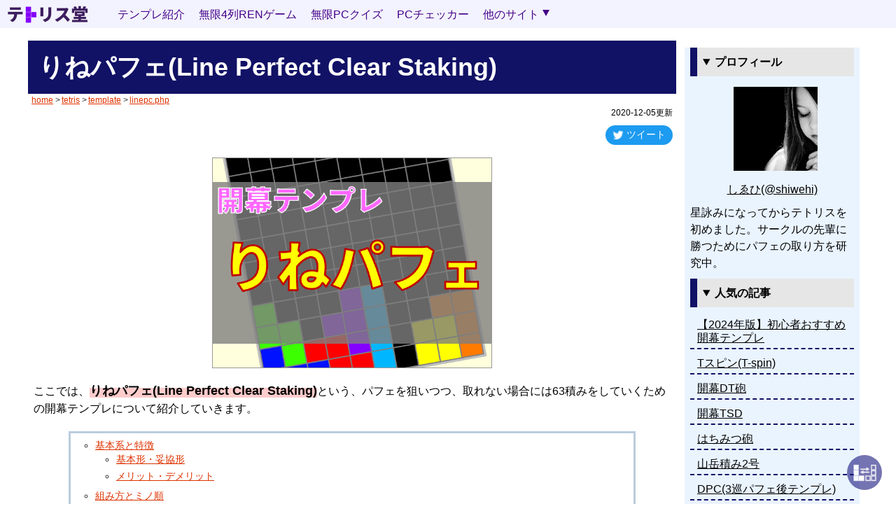

--- FILE ---
content_type: text/html; charset=UTF-8
request_url: https://shiwehi.com/tetris/template/linepc.php
body_size: 26461
content:

<!DOCTYPE html>

<html lang="ja">
<head prefix="og: http://ogp.me/ns# fb: http://ogp.me/ns/ fb# prefix属性: http://ogp.me/ns/article#">
<!-- Google Tag Manager -->
<script>(function(w,d,s,l,i){w[l]=w[l]||[];w[l].push({'gtm.start':
new Date().getTime(),event:'gtm.js'});var f=d.getElementsByTagName(s)[0],
j=d.createElement(s),dl=l!='dataLayer'?'&l='+l:'';j.async=true;j.src=
'https://www.googletagmanager.com/gtm.js?id='+i+dl;f.parentNode.insertBefore(j,f);
})(window,document,'script','dataLayer','GTM-5LNRW2T');</script>
<!-- End Google Tag Manager -->

<!-- Google Adsense Lazyload-->
<script>
//<![CDATA[
//lazy load ads
var lazyloadads = false;
window.addEventListener("scroll", function() {
    if ((document.documentElement.scrollTop != 0 && lazyloadads === false) || (document.body.scrollTop != 0 && lazyloadads === false)) {
        (function() {
            var ad = document.createElement('script');
            ad.type = 'text/javascript';
            ad.async = true;
            ad.src = 'https://pagead2.googlesyndication.com/pagead/js/adsbygoogle.js';
            var sc = document.getElementsByTagName('script')[0];
            sc.parentNode.insertBefore(ad, sc);
        })();
        lazyloadads = true;
    }
}, true)
//]]>
</script>
<!-- End Google Adsense Lazyload-->

<!-- Instagram & Twitter Lazyload-->
<script>
function LazyLoadTwInsta(src) {
  const scriptTag = document.createElement('script');
  scriptTag.src = src;
  scriptTag.async = true;
  document.body.appendChild(scriptTag);
}
function doTwInstaLazyLoad() {
  const twitterEmbed = document.getElementsByClassName('twitter-tweet');
  const instaEmbed = document.getElementsByClassName('instagram-media');
  try {
    if (twitterEmbed.length !== 0) LazyLoadTwInsta('https://platform.twitter.com/widgets.js');
    if (instaEmbed.length !== 0) LazyLoadTwInsta('//www.instagram.com/embed.js');
  } catch (error) {
    console.log(error);
  }
}
window.addEventListener('scroll', doTwInstaLazyLoad, { once: true });
</script>
<!-- End Instagram & Twitter Lazyload--><script>
  // tableにdata-nosnippet属性を付与して広告がtable内に入らないようにする
  (function () {
    const observer = new MutationObserver(() => {
      document.querySelectorAll("table:not([data-nosnippet])").forEach(table => {
        table.setAttribute("data-nosnippet", "true");
      });
    });

    observer.observe(document.documentElement, {
      childList: true,
      subtree: true
    });
  })();
</script>
<!-- ↓↓スクエア広告↓↓ -->
<script async custom-element="amp-ad" src="https://cdn.ampproject.org/v0/amp-ad-0.1.js"></script>
<style>
  table .adsbygoogle {
    display: none !important;
  }
</style>
	<link rel="stylesheet" href="https://use.fontawesome.com/releases/v5.6.4/css/all.css">
	<!-- <script src="/common/jquery3.4.1min.js"></script> -->
	<script src="/tetris/mutual/column-exp.js?date=20210408"></script>

	<meta charset="utf-8">
	<meta name="viewport" content="width=device-width, initial-scale=1, shrink-to-fit=no">
	<meta http-equiv="Content-Type" content="text/html; charset=UTF-8" />
	<meta name="viewport" content="width=device-width, initial-scale=1">
  <meta name="thumbnail" content="./img/linepc.png"/>
  <meta name="description" content="テトリス りねパフェ(Line Perfect Clear Staking)についての解説ページです。" />
	<meta name="creation_date" content="2020-12-05" shceme="Year-Month-Day"/>
	<meta name="date" content="2020-12-05" shceme="Year-Month-Day"/>
    <!-- OGPの設定 -->
  <meta property="og:type" content="article" />
  <meta property="og:title" content="りねパフェ(Line Perfect Clear Staking)" />
  <meta property="og:description" content="テトリス りねパフェ(Line Perfect Clear Staking)についての解説ページです。" />
  <meta property="og:url" content="https://shiwehi.com/tetris/template/linepc.php" />
  <meta property="og:site_name" content="テトリス堂" />
  <!-- <meta property="article:publisher" content="(6)FacebookページのURL" /> -->
      <meta property="og:image" content="https://shiwehi.com/tetris/template/./img/linepc.png" />
    <!-- Twitterカードの設定 -->
  <meta name="twitter:card" content="summary_large_image" />
  <meta name="twitter:site" content="@shiwehi" />

  <title>りねパフェ(Line Perfect Clear Staking)</title>
  <link href="/common/common.css?date=20240828" rel="stylesheet" type="text/css">
  <link rel="stylesheet" href="/common/bootstrap.css">
  <script src="/common/bootstrap.js"></script>
  <link href="/tetris/mutual/column-style.css?date=20250326" rel="stylesheet" type="text/css">
  <link rel="icon" href="/tetris/mutual/img/favicon.ico">
  <link rel="apple-touch-icon" sizes="180x180" href="/tetris/mutual/img/favicon.png">
  <link rel="preload" as="image" href="./img/linepc.png" type="image/png">

  <script type="application/ld+json">
  {
  "@context": "http://schema.org",
      "@type": "Article",
      "mainEntityOfPage": {
        "@type": "WebPage",
        "@id": "https://shiwehi.com/tetris/"
      },
      "headline": "りねパフェ(Line Perfect Clear Staking)",
      "alternativeHeadline": "テトリス りねパフェ(Line Perfect Clear Staking)についての解説ページです。",
      "description": "テトリス りねパフェ(Line Perfect Clear Staking)についての解説ページです。",
      "image": [
      "https://shiwehi.com/tetris/template/./img/linepc.png"

      ],
      "datePublished": "2020-12-05T00:00:00+09:00",
      "dateModified": "2020-12-05T00:00:00+09:00",
      "publisher": {
        "@type": "Organization",
        "name": "テトリス堂",
        "logo": {
          "@type": "ImageObject",
          "url": "https://shiwehi.com/tetris/mutual/img/logo.png"
        }
      },
      "author": {
        "@type": "Person",
        "name": "しゑひ(shiwehi)",
        "url": "https://x.com/shiwehi"
      }
  }
  </script>
</head>

<body>
<!-- Google Tag Manager (noscript) -->
<noscript><iframe src="https://www.googletagmanager.com/ns.html?id=GTM-5LNRW2T"
height="0" width="0" style="display:none;visibility:hidden"></iframe></noscript>
<!-- End Google Tag Manager (noscript) -->

<nav class="navbar">
  <a class="navbar-brand" href="/tetris/" aria-label="テトリス堂トップに戻る"></a>
  <!--レスポンシブの際のハンバーガーメニューのボタン-->
  <button class="navbar-toggler" type="button" data-toggle="collapse" data-target="#navbarNavDropdown" aria-controls="navbarNavDropdown" aria-expanded="false" aria-label="Toggle navigation"><i></i><i></i><i></i></button>
  <!--ナビバー内のメニュー-->
  <div class="collapse navbar-collapse" id="navbarNavDropdown">
    <ul class="navbar-nav">
      <li class="nav-item"><a class="nav-link" href="/tetris/template/">テンプレ紹介</a></li>
      <li class="nav-item"><a class="nav-link" href="/tetris/game/i4lr.php">無限4列RENゲーム</a></li>
      <li class="nav-item"><a class="nav-link" href="/tetris/game/pcopq.php">無限PCクイズ</a></li>
      <li class="nav-item"><a class="nav-link" href="/tetris/game/pccheck.php">PCチェッカー</a></li>
      <li><a href="#" class="dropdown-toggle nav-link" data-toggle="dropdown">他のサイト</a>
        <ul class="dropdown-menu">
          <li><a href="/" class="nav-link">私営謎屋敷</a></li>
          <li><a href="/boardgame/" class="nav-link">ボドゲ小屋</a></li>
          <li><a href="/puzzle/" class="nav-link">パズル埠頭</a></li>
        </ul>
      </li>
    </ul>
  </div>
</nav>

<article>
<div class="flexbox sayuu">
<div class="main" id='toc-range'>


<h1>りねパフェ(Line Perfect Clear Staking)</h1>

<div class="fl-wrap fl-spacebetween">
  
<style>
ol.breadcrumb {
  font-size: 1.2rem;
  line-height: 1.5;
  max-width: 100%;
  margin: 0;
  margin-left: 0.5rem;
  padding: 0;
  background: inherit;
}
ol.breadcrumb li {
  margin: 0;
  font-size: 1.2rem;
  display: inline;
}
ol.breadcrumb li::after {
  margin: 0.25rem;
  content: ">";
}
ol.breadcrumb li:last-child::after {
  content: "";
}
</style>

<ol class="breadcrumb" itemscope itemtype="http://schema.org/BreadcrumbList" name="breadcrumb"><li itemprop='itemListElement' itemscope itemtype='http://schema.org/ListItem'><a itemprop='item' href='/'><span itemprop='name'>home</span></a><meta itemprop='position' content='1'></li> <li itemprop='itemListElement' itemscope itemtype='http://schema.org/ListItem'><a href=/tetris itemprop='item' rel='nofollow'><span itemprop='name'>tetris</span></a><meta itemprop='position' content='2'></li> <li itemprop='itemListElement' itemscope itemtype='http://schema.org/ListItem'><a href=/tetris/template itemprop='item' rel='nofollow'><span itemprop='name'>template</span></a><meta itemprop='position' content='3'></li> <li itemprop='itemListElement' itemscope itemtype='http://schema.org/ListItem'><a href=/tetris/template/linepc.php itemprop='item' rel='nofollow'><span itemprop='name'>linepc.php</span></a><meta itemprop='position' content='4'></li></ol>
  <div class="width100 right">
    <p class="p12"><time datetime="2020-12-05" itemprop="modified">2020-12-05</time>更新</p>
      <a href="https://twitter.com/intent/tweet?text=『りねパフェ(Line Perfect Clear Staking)』%0ahttps://shiwehi.com/tetris/template/linepc.php" class="twitter_btn" target="_blank">ツイート</a>
    </div>
</div>

<div class="cont">
	<p class="center"><img src=./img/linepc.png class="pic waku" width="282" height="212" alt="りねパフェ(Line Perfect Clear Staking)タイトル画像"></p>


<p>ここでは、<strong>りねパフェ(Line Perfect Clear Staking)</strong>という、パフェを狙いつつ、取れない場合には63積みをしていくための開幕テンプレについて紹介していきます。</p>

<div class="mokuji" width="810" height="240" id="toc"></div>

<h2><div>基本系と特徴</div></h2>
<h3>基本形・妥協形</h3>
<div class="fl-wrap fl-sayuu fl-jouge">
<div class="ttt">
----------
s---ti----
ss-tti--ll
jszzti-ool
jjjzzi-ool
</div>
</div>
<p>基本形は上図です。</p>
<p>この後、20.00%でパフェを取ることができ、取れない場合でも確定で63積みに移行できます。</p>
<p class="bold">開幕パフェを狙うというよりは、運が良ければパフェが取れるくらいのスタンスで組むテンプレです。</p>
<p>そのため、40LINEの練習などの速度を出す練習をしたい時や、速度が出る人に向いているテンプレになります。</p>
<br>
<p>また、%Lが早い場合には下図のような妥協形に組むことができます。</p>
<p>パフェ率は11.43%に下がりますが、そもそもパフェを積極的に狙いにいく開幕テンプレではないので、こちらでも全く問題ないでしょう。</p>
<div class="fl-wrap fl-sayuu fl-jouge">
<div class="ttt">
----------
s---ti----
ss-tti-oo-
jszzti-ool
jjjzzi-lll
</div>
</div>

<h3>メリット・デメリット</h3>
<h4>メリット</h4>
<ul>
	<li>パフェが取れる場合、ハードドロップのみで取ることができる。</li>
	<li>パフェが取れない場合でも、そのまま63積みにできる。</li>
</ul>
<h4>デメリット</h4>
<ul>
	<li>特になし。</li>
</ul>

<style type="text/css">
.ad_hidden{
  width: 100%;
  margin: 1.0rem 0;
  overflow: scroll;
  -ms-overflow-style: none;
  scrollbar-width: none;
}
.ad_hidden::-webkit-scrollbar {
  display:none;
}
</style>

<!-- <script async src="https://pagead2.googlesyndication.com/pagead/js/adsbygoogle.js"></script> -->
<div class="ad_hidden">
<ins class="adsbygoogle"
  style="display:block; text-align:center;"
  data-ad-layout="in-article"
  data-ad-format="fluid"
  data-ad-client="ca-pub-3689085937196224"
  data-ad-slot="3206968294"></ins>
<script>
  (adsbygoogle = window.adsbygoogle || []).push({});
</script>
</div>
<h2><div>組み方とミノ順</div></h2>
<h3>1巡目とミノ順</h3>
<div class="fl-wrap fl-sayuu fl-jouge">
<div class="ttt">
----------
s---ti----
ss-tti--ll
jszzti-ool
jjjzzi-ool
</div>
<div class="ttt">
----------
s---ti----
ss-tti-oo-
jszzti-ool
jjjzzi-lll
</div>
</div>
<p>1巡目の組み方は左上図の通りで、%J%Z%Oが早い時に組むことができます。(%Oが遅い場合には右上図のように妥協形を組むことができます。)</p>
<p>ホールド・ソフトドロップ無しで基本形組める条件は以下の通りです。</p>
<ul class="waku">
  <li>%J>%S</li>
  <li>%J>%Z>%T</li>
	<li>%O>%L</li>
</ul>
<p>左右反転も問題なくできますが、63積みは慣習的に右を3列で組むことが多いです。</p>
<p>右下にある反転ボタンを押すことで左右反転の図を見ることができます。</p>

<style type="text/css">
.ad_hidden{
  width: 100%;
  margin: 1.0rem 0;
  overflow: scroll;
  -ms-overflow-style: none;
  scrollbar-width: none;
}
.ad_hidden::-webkit-scrollbar {
  display:none;
}
</style>

<!-- <script async src="https://pagead2.googlesyndication.com/pagead/js/adsbygoogle.js"></script> -->
<div class="ad_hidden">
<ins class="adsbygoogle"
  style="display:block; text-align:center;"
  data-ad-layout="in-article"
  data-ad-format="fluid"
  data-ad-client="ca-pub-3689085937196224"
  data-ad-slot="3206968294"></ins>
<script>
  (adsbygoogle = window.adsbygoogle || []).push({});
</script>
</div>
<h2><div>4ラインパフェ</div></h2>
<p>2巡目には下の2パターンでパフェを取ることができます(20.00%)。</p>
<p>1パターン目の場合、テトリスパフェが取れる可能性があります。</p>
<div class="fl-wrap fl-sayuu fl-jouge">
<div class="ttt">
----------
ctttccilll
cctcccilcc
cccccciccc
cccccciccc
</div>
<div class="ttt">
----------
ctttcciiii
cctcccjjcc
ccccccjccc
ccccccjccc
</div>
</div>

<p>妥協形の場合、下の1パターンでパフェを取ることができます(11.43%)。</p>
<p>テトリスパフェを取れる可能性があります。</p>
<div class="fl-wrap fl-sayuu fl-jouge">
<div class="ttt">
----------
ctttccijjj
cctccciccj
cccccciccc
cccccciccc
</div>
</div>

<h2><div>4LINEパフェが取れない場合</div></h2>
<p>%Tが遅い等の理由でパフェが取れない場合、63積みに移行します。</p>
<p>場合によっては6ラインパフェを狙うことができます。</p>

<h3>6ラインパフェ</h3>
<div class="fl-wrap fl-sayuu fl-jouge">
<div class="ttt">
----------
stttooJjjj
sstzooJJJj
cszzccilll
cczcccilcc
cccccciccc
cccccciccc
</div>
</div>
<p>%Tが遅い場合には、%S%Zを上図のように先に置くことでテトリスを打ち、3巡目に%Jが早い場合には6ラインパフェを取ることができます。</p>
<p>(※上図では%Iが遅くても良いように%Jを逆さに置いていますが、%Iが早い場合には上向きに置いた方が早いです。)</p>

<h2><div>参考ページ</div></h2>
<p>この記事を作成するにあたって参考にさせていただいたページです。</p>
<ul>
  <li><a href="https://w.atwiki.jp/tetrismaps/pages/199.html">りねパフェ - テトリステンプレ集＠テト譜 - アットウィキ</a></li>
</ul>

<div class="center mg20">
  <p>↓↓↓この記事をシェア↓↓↓</p>
  <a href="https://twitter.com/intent/tweet?text=『りねパフェ(Line Perfect Clear Staking)』%0ahttps://shiwehi.com/tetris/template/linepc.php" class="twitter_btn" target="_blank">ツイート</a>
</div>

<style type="text/css">
.ad_hidden{
  width: 100%;
  margin: 1.0rem 0;
  overflow: scroll;
  -ms-overflow-style: none;
  scrollbar-width: none;
}
.ad_hidden::-webkit-scrollbar {
  display:none;
}
</style>

<!-- <script async src="https://pagead2.googlesyndication.com/pagead/js/adsbygoogle.js"></script> -->
<div class="ad_hidden">
<ins class="adsbygoogle"
  style="display:block; text-align:center;"
  data-ad-layout="in-article"
  data-ad-format="fluid"
  data-ad-client="ca-pub-3689085937196224"
  data-ad-slot="3206968294"></ins>
<script>
  (adsbygoogle = window.adsbygoogle || []).push({});
</script>
</div>
</div><!-- cont -->

</div><!-- main -->

<aside>
<div class="side">
<div class="cont">

<details open>
<summary>プロフィール</summary>
<div class="center proficon">
  <img src="/column/mutual/img/icon-mini.png" alt="管理人アイコン" width="120" height="120">
</div>
<p class="center"><a href="https://twitter.com/shiwehi" rel="author">しゑひ(@shiwehi)</a></p>
<p>星詠みになってからテトリスを初めました。サークルの先輩に勝つためにパフェの取り方を研究中。
</p>
</details>

<details open>
<summary>人気の記事</summary>
<ul class="sidemenu">
  <li><a href="/tetris/template/biginnertemplate.php">【2024年版】初心者おすすめ開幕テンプレ</a></li>
  <li><a href="/tetris/template/tspin.php">Tスピン(T-spin)</a></li>
  <li><a href="/tetris/template/dtcannonopener.php">開幕DT砲</a></li>
  <li><a href="/tetris/template/tsdopener.php">開幕TSD</a></li>
  <li><a href="/tetris/template/honeycup.php">はちみつ砲</a></li>
  <li><a href="/tetris/template/mountainous2.php">山岳積み2号</a></li>
  <li><a href="/tetris/template/dpc.php">DPC(3巡パフェ後テンプレ)</a></li>
  <li><a href="/tetris/template/gamushiro.php">ガムシロ積み</a></li>
</ul>
</details>
<details open>
<summary>開幕テンプレ</summary>
<ul class="sidemenu">
  <li><a href="/tetris/template/dtcannonopener.php">開幕DT砲</a></li>
  <li><a href="/tetris/template/tsdopener.php">開幕TSD</a></li>
  <li><a href="/tetris/template/pcopener.php">開幕パフェ積み</a></li>
  <li><a href="/tetris/template/pcoihold.php">開幕パフェ積み Iホールド有</a></li>
  <li><a href="/tetris/template/btcannonopener.php">開幕BT砲</a></li>
  <li><a href="/tetris/template/mkostacking.php">MKO積み</a></li>
  <li><a href="/tetris/template/center4wideopener.php">開幕中開け4列REN</a></li>
  <li><a href="/tetris/template/gracesystem.php">グレースシステム</a></li>
  <li><a href="/tetris/template/pancake.php">ホットケーキ積み</a></li>
  <li><a href="/tetris/template/gamushiro.php">ガムシロ積み</a></li>
  <li><a href="/tetris/template/olive.php">オリーブ積み</a></li>
  <li><a href="/tetris/template/honeycup.php">はちみつ砲</a></li>
  <li><a href="/tetris/template/kuromitsu.php">くろみつ砲</a></li>
  <li><a href="/tetris/template/meisou.php">迷走砲</a></li>
  <li><a href="/tetris/template/mountainous2.php">山岳積み2号</a></li>
  <li><a href="/tetris/template/pcspin_ok.php">PC-Spin(OkeyVersion)</a></li>
  <li><a href="/tetris/template/satsuki.php">皐月積み</a></li>
  <li><a href="/tetris/template/bakery.php">ベーカリーTD(Riif積み v5)</a></li>
  <li><a href="/tetris/template/tandoori.php">タンドリーチキン積み(Riif積み v3)</a></li>
  <li><a href="/tetris/template/gasshotsd.php">合掌TSDパフェ</a></li>
  <li><a href="/tetris/template/antifatetsd.php">Antifate TSD</a></li>
  <li><a href="/tetris/template/intaicannon.php">いんたい砲</a></li>
  <li><a href="/tetris/template/albatrossspecial.php">アルバトロスSP</a></li>
  <li><a href="/tetris/template/albatrosstsd.php">アルバトロスTSD</a></li>
  <li><a href="/tetris/template/hachispin.php">にはち砲</a></li>
  <li><a href="/tetris/template/mrtspinsstd.php">Mr. T-Spin's STD</a></li>
  <li><a href="/tetris/template/stickspin.php">stick spin(SDパフェ)</a></li>
  <li><a href="/tetris/template/qtcannon.php">QT砲</a></li>
  <li><a href="/tetris/template/fintcannon.php">罰金砲</a></li>
  <li><a href="/tetris/template/linepc.php">りねパフェ</a></li>
  <li><a href="/tetris/template/mechanicaltsdv3.php">メカニカルTSD v3</a></li>
  <li><a href="/tetris/template/youmechanical.php">You式メカニカルTSD</a></li>
  <li><a href="/tetris/template/goodskikai.php">グッ’s 機械的TSD</a></li>
  <li><a href="/tetris/template/goodsmechanical.php">グッ’s メカニカルTSD</a></li>
  <li><a href="/tetris/template/sakanajawpc.php">魚の顎パフェ積み</a></li>
  <li><a href="/tetris/template/sakanatailpc.php">魚のしっぽパフェ積み</a></li>
  <li><a href="/tetris/template/jigsaw.php">ジグソーPC</a></li>
  <li><a href="/tetris/template/ilszpc.php">ILSZパフェ積み</a></li>
  <li><a href="/tetris/template/aoirocannon.php">Aoiro砲</a></li>
</ul>
</details>
<details open>
<summary>中盤テンプレ・ドネイト等</summary>
<ul class="sidemenu">
<li><a href="/tetris/template/lststacking.php">LST積み</a></li>
<li><a href="/tetris/template/kezuri.php">削りの技法</a></li>
<li><a href="/tetris/template/dtcannon.php">DT砲(途中DT)</a></li>
<li><a href="/tetris/template/btcannon.php">BT砲(途中BT)</a></li>
<li><a href="/tetris/template/stsd.php">STSD</a></li>
<li><a href="/tetris/template/doubledagger.php">ダブルダガー</a></li>
<li><a href="/tetris/template/imperialcross.php">インペリアルクロス</a></li>
<li><a href="/tetris/template/kaidansetup.php">階段のドネイト</a></li>
<li><a href="/tetris/template/stmbcave.php">STMB Cave</a></li>
<li><a href="/tetris/template/parapet.php">欄干</a></li>
<li><a href="/tetris/template/dpc.php">DPC(8段パフェ後テンプレ)</a></li>
<li><a href="/tetris/template/tpc.php">TPC(6段パフェ後テンプレ)</a></li>
<li><a href="/tetris/template/qpc.php">QPC</a></li>
<li><a href="/tetris/template/amemiyacannon.php">あめみや砲</a></li>
<li><a href="/tetris/template/anchorset.php">アンカーセット</a></li>
<li><a href="/tetris/template/dttki.php">DTTKI</a></li>
<li><a href="/tetris/template/cutcopy.php">千鳥格子</a></li>
<li><a href="/tetris/template/shachikutrain.php">社畜トレイン</a></li>
<li><a href="/tetris/template/nosomicannon.php">のそみ砲</a></li>
<li><a href="/tetris/template/ucannon.php">U砲</a></li>
</ul>
</details>
<details open>
<summary>パフェ系知識</summary>
<ul class="sidemenu">
<li><a href="/tetris/template/consecutivepc.php">連パフェ関連情報まとめ</a></li>
<li><a href="/tetris/template/sakanajawpc.php">魚の顎パフェ積み</a></li>
<li><a href="/tetris/template/sakanatailpc.php">魚のしっぽパフェ積み</a></li>
<li><a href="/tetris/template/ilszpc.php">ILSZパフェ積み</a></li>
<li><a href="/tetris/template/ilzo1pc.php">ILZO-1パフェ積み</a></li>
<li><a href="/tetris/template/1stpc.php">連パフェ1回目</a></li>
<li><a href="/tetris/template/2ndpc.php">連パフェ2回目</a></li>
<li><a href="/tetris/template/2ndpcqb.php">連パフェ2回目ミノ順ベース</a></li>
<li><a href="/tetris/template/3rdpc.php">連パフェ3回目</a></li>
<li><a href="/tetris/template/4thpc.php">連パフェ4回目</a></li>
<li><a href="/tetris/template/5thpc.php">連パフェ5回目</a></li>
<li><a href="/tetris/template/5thpc3p.php">連パフェ5回目3ミノ置き</a></li>
<li><a href="/tetris/template/6thpc.php">連パフェ6回目</a></li>
<li><a href="/tetris/template/7thpc.php">連パフェ7回目</a></li>
<li><a href="/tetris/template/pcsetups.php">パフェ率の高いセットアップの形</a></li>
<li><a href="/tetris/template/aftertsdop6lpc.php">開幕TSDからのDDパフェ・6ラインパフェ</a></li>
<li><a href="/tetris/template/fillrectangle.php">長方形の消し方</a></li>
</ul>
</details>
<details open>
<summary>その他知識</summary>
<ul class="sidemenu">
<li><a href="/tetris/template/basicterms.php">テトリスの基本用語</a></li>
<li><a href="/tetris/template/karyoku.php">対戦テトリスにおける火力表</a></li>
<li><a href="/tetris/template/biginnertemplate.php">【2024年版】初心者おすすめ開幕テンプレ</a></li>
<li><a href="/tetris/template/ispin.php">Iスピン(I-spin)</a></li>
<li><a href="/tetris/template/jlspin.php">JLスピン(JL-spin)</a></li>
<li><a href="/tetris/template/szspin.php">SZスピン(SZ-spin)</a></li>
<li><a href="/tetris/template/tspin.php">Tスピン(T-spin)</a></li>
<li><a href="/tetris/template/srs.php">SRS</a></li>
<li><a href="/tetris/template/basicdonating.php">基本的なドネイト</a></li>
<li><a href="/tetris/template/applieddonating.php">応用的なドネイト</a></li>
<li><a href="/tetris/template/derivedtcannonop.php">開幕DT砲からの派生</a></li>
<li><a href="/tetris/template/hiradumi.php">基本知識と平積みのコツ</a></li>
<li><a href="/tetris/template/combo4wide.php">4列RENの繋げ方のコツ</a></li>
<li><a href="/tetris/template/haimentspin.php">背面Tスピン用空中屋根</a></li>
<li><a href="/tetris/template/makeheart.php">テトリスアート ハートの作り方</a></li>
<li><a href="/tetris/template/youtuber.php">テトリス系実況者・Youtuber一覧</a></li>
<li><a href="/tetris/template/holo2023.php">ホロライブぷよテト大会 情報まとめ</a></li>
<li><a href="/tetris/template/strongertemplate.php">強い人が使っている開幕テンプレ</a></li>
<li><a href="/tetris/template/freegame.php">無料で遊べるテトリス風ブラウザゲーム・アプリ4選</a></li>
</ul>
</details>
<details open>
<summary>ゲーム・ツール</summary>
<ul class="sidemenu">
  <li><a href="/tetris/game/i4lr.php">無限4列RENゲーム</a></li>
  <li><a href="/tetris/game/pcopq.php">無限パフェクリクイズ</a></li>
  <li><a href="/tetris/game/sakanapcq.php">無限パフェクリクイズ 魚ver.</a></li>
  <li><a href="/tetris/game/pc-solver.php">パフェ探索ツール</a></li>
  <li><a href="/tetris/game/pccheck.php">簡易パフェチェッカー</a></li>
</ul>

</div>
</div>
</aside></div><!-- flexbox sayuu -->
</article>

<!-- ページトップボタン -->
	<div class="flipHorizontal"><div></div></div>
<div id="page_top"><a href="#"></a></div>

<!-- フッター -->
<footer class="ft-tetris">
	<p class="p14 mb0">
		<a href="/tetris/explanation/terms.php" class="a-dark">利用規約</a> |
		<a href="/tetris/explanation/privacy.php" class="a-dark">プライバシーポリシー</a>
	</p>
	<p class="p14 mb0">Copyright © shiwehi All Rights Reserved.</p>
</footer>

</body>
</html>

--- FILE ---
content_type: text/css
request_url: https://shiwehi.com/common/common.css?date=20240828
body_size: 12617
content:
body, h1, h2, h3, h4, h5, h6, p, b, strong, a, img, div, span, ul, li, button {
  margin: 0;
}

*, ::after, ::before {
  box-sizing: border-box;
}
/*----------基本事項----------*/
body {
  display: flex;
  flex-flow: column;
  min-height: 100vh;
  margin: 0;
  font-family: -apple-system,BlinkMacSystemFont,"Segoe UI",Roboto,"Helvetica Neue",Arial,"Noto Sans",sans-serif,"Apple Color Emoji","Segoe UI Emoji","Segoe UI Symbol","Noto Color Emoji";
  font-weight: 400;
  color: #212529;
  text-align: left;
  -webkit-print-color-adjust: exact;
}

ul {
  display: block;
  list-style: none;
  padding-left: 0;
}

.hd-logo{
  height:40px;
}
.ft-dark{
  line-height: 2.0;
  text-align: center;
  background-color: rgba(0,50,0,0.3);
}
.ft-light{
  line-height: 2.0;
  text-align: center;
  background-color: rgba(255,255,255,0.4);
}
.footer {
  line-height: 2.0;
  text-align: center;
}

.main {
  flex: 1;
  margin: 0.5rem 1.0rem;
  padding-top: 4.0rem;
  min-height: calc(100vh - 8.0rem);
}

img {
  vertical-align: middle;
  border-style: none;
  margin: 1.0rem;
}

img.pic {
  width: calc(100% - 20px);
  max-width: 400px;
  height: auto;
  aspect-ratio: attr(width) / attr(height);
}
img.pic1 {
  width: 100%;
  height: auto;
  aspect-ratio: attr(width) / attr(height);
}
img.pic2 {
  width: calc(100% - 20px);
  max-width: 600px;
  height: auto;
  aspect-ratio: attr(width) / attr(height);
}
img.pic3 {
  width: calc(100% - 20px);
  max-width: 200px;
  height: auto;
  aspect-ratio: attr(width) / attr(height);
}
img.picmini {
  max-width: 120px;
  max-height: 120px;
  margin: 0.3rem;
  aspect-ratio: attr(width) / attr(height);
}
@media screen and (max-width: 640px) {/* 640px以下*/
  img.picmini {
    max-width: 70px;
    max-height: 70px;
  }
}
.waku {border: 1px #999999 solid;}
.center {text-align: center;}
.right {text-align: right; margin-right: 0.5rem;}
.nodisp {display: none!important;}

.mg0 {margin: 0px!important;}
.mg5 {margin: 5px!important;}
.mg10 {margin: 10px!important;}
.mg15 {margin: 15px!important;}
.mg20 {margin: 20px!important;}
.mt0 {margin-top: 0px!important;}
.mt5 {margin-top: 5px!important;}
.mt10 {margin-top: 10px!important;}
.mt15 {margin-top: 15px!important;}
.mt20 {margin-top: 20px!important;}
.mb0 {margin-bottom: 0px!important;}
.mb5 {margin-bottom: 5px!important;}
.mb10 {margin-bottom: 10px!important;}
.mb15 {margin-bottom: 15px!important;}
.mb20 {margin-bottom: 20px!important;}
.mr0 {margin-right: 0px!important;}
.mr5 {margin-right: 5px!important;}
.mr10 {margin-right: 10px!important;}
.mr15 {margin-right: 15px!important;}
.mr20 {margin-right: 20px!important;}
.ml0 {margin-left: 0px!important;}
.ml5 {margin-left: 5px!important;}
.ml10 {margin-left: 10px!important;}
.ml15 {margin-left: 15px!important;}
.ml20 {margin-left: 20px!important;}
.mtm5 {margin-top: -5px!important;}
.mtm10 {margin-top: -10px!important;}
.mbm5 {margin-bottom: -5px!important;}
.mbm10 {margin-bottom: -10px!important;}
.mbm20 {margin-bottom: -20px!important;}
.pd0 {padding: 0px!important;}
.pd5 {padding: 5px!important;}
.pd10 {padding: 10px!important;}
.pt0 {padding-top: 0px!important;}
.pb0 {padding-bottom: 0px!important;}
.bold{font-weight:bold;}
.width100,.w100{width:100%;}

.bg-black{background-color:#222222;}
.bg-cream{background-color:#ffffcc;}
.bg-byakuroku{background-color:#ddffdd;}

.oblique{font-style: oblique;}
.p-white{color:#ffffff;}
.p-black{color:#000000;}
.p-yellow{color:#ffff33;}
.p-crimson{color:#770000;}
.p-red{color:#ff3333;}
.p-cream{color:#ffffcc;}
.p-pink{color:#ff33cc;}
.p-lpink{color:#ffccee;}
.p-daidai{color:#ff4000;}
.p-orange{color:#ee7700;}
.p-oribe{color:#006600;}
.p-blue{color:#3333ff;}
.p-lblue{color:#cceeff;}
.p6{font-size: 0.6rem;}
.p8{font-size: 0.8rem;}
.p10{font-size: 1.0rem;}
.p12{font-size: 1.2rem;}
.p14{font-size: 1.4rem;}
.p16{font-size: 1.6rem;}
.p18{font-size: 1.8rem;}
.p20{font-size: 2.0rem;}
.p30{font-size: 3.0rem;}
.p40{font-size: 4.0rem;}
.p50{font-size: 5.0rem;}
span.st{text-decoration: line-through;}
.tweet_btn{height:36px;}
@media screen and (max-width: 640px) {/* 640px以下*/
  .tweet_btn{height:28px;}
}

/* buutstrap関連 */
button, input, optgroup, select, textarea {
    margin: 0;
    font-family: inherit;
    font-size: inherit;
    line-height: inherit;
}
button, input {
    overflow: visible;
}
button, select {
    text-transform: none;
}
[type=button], [type=reset], [type=submit], button {
    -webkit-appearance: button;
}

/*----------フォント関係----------*/
html{
  font-size: 62.5%;/*10px*/
}
body{
  font-size: 1.6rem;/* 16px*/
  line-height: 1.2;
}
body .sm{
  font-size: 1.2rem;
  line-height: 1.1;
}
@media screen and (max-width: 640px) {/* 640px以下*/
  body{
    line-height: 1.6;
  }
  body .sm{
    line-height: 1.0;
  }
}

section {
  margin-bottom: 1.0rem;
}
p {
  font-family: sans-serif;
  font-size: 1.6rem;/* 16px*/
  line-height: 1.5;
  margin-bottom: 0.9rem;
}
@media screen and (max-width: 640px) {/* 640px以下*/
  p {
    font-size: 1.4rem;/* 14px*/
    line-height: 1.4;
    margin-bottom: 0.8rem;
  }
}
strong {
  font-family: sans-serif;
  font-size: 1.8rem;
  font-weight: bold;
}
b {
  font-family: sans-serif;
  font-size: 1.6rem;
  line-height: 1.3;
  font-weight:bold;
}
a {
  text-decoration: underline;
  cursor: pointer;
}
h1 {
  font-size: 24px;/* IE8以下とAndroid4.3以下用フォールバック */
  font-size: calc(2rem + ((1vw - 0.64rem) * 0.7143));/* 20px~24pxで可変*/
  line-height: 1.3;
}
h2 {
  font-size: 24px;/* IE8以下とAndroid4.3以下用フォールバック */
  font-size: calc(2rem + ((1vw - 0.64rem) * 0.7143));/* 20px~24pxで可変*/
  line-height: 1.3;
}
h3 {font-size: 1.8rem;
  line-height: 1.3;
  font-weight:bold;
}
h4 {
  font-size: 1.6rem;
  line-height: 1.3;
  font-weight:bold;
}
h5 {
  font-size: 1.6rem;
  line-height: 1.6;
  font-weight:bold;
}
@media (min-width: 1200px) {/* 1200px以上*/
  h1 {
      font-size: 3.6rem;/* 36px*/
  }
  h2 {
      font-size: 2.4rem;/* 24px*/
  }
}
dt {
  font-weight: normal;
}

.nazo .tag{
  margin: 0px 3px 1px 0px;
  padding: 1px 5px;
  border-radius: 5px;
  background-color: #ffffd3;
  border: 1px solid #999933;
  color: #999933;
}

.t-reco{
  background-color:#ffe3e3;
  border-color: #ee4444;
  color: #ee4444;
}
.t-stop{
  background-color:#cccccc;
  border-color: #444444;
  color: #444444;
}
.t-level{
  background-color:#cceeff;
  border-color: #0088ff;
  color: #0088ff;
}
.t-genre{
  background-color:#eeffdd;
  border-color: #009900;
  color: #009900;
}
.t-author{
  background-color:#e3d2ff;
  border-color: #7733dd;
  color: #7733dd;  
}

.t-reco::after{content:"おすすめ!"}
.t-stop::after{content:"公開停止中"}
.t-inspi::after{content:"ひらめき"}
.t-puzzle::after{content:"パズル"}
.t-cosmos::after{content:"宇宙謎"}
.t-easy::after{content:"初心者"}
.t-esmd::after{content:"初中級者"}
.t-mdum::after{content:"中級者"}
.t-mddf::after{content:"中上級者"}
.t-dfcl::after{content:"上級者"}
.t-royal::after{content:"王道"}
.t-story::after{content:"物語"}

.sayuu{
  margin: 8px auto;
}

.relative {
  position: relative;
}
.absolute {
  position: absolute;
}
a.textlink:link,
a.textlink:visited {
  color: #003300;
  background: #6aff77;
  border: solid #003300 1px;
  border-radius: 5px;
  padding: 5px;
  text-decoration: none;
}

.osusume::after {
  display        : inline-block;       /* インラインボックス定義  */
  content        : "オススメ";              /* 表示する文字            */
  background     : #ff6699;            /* 背景色                  */
  color          : #ffffff;            /* 文字色                  */
  font-weight    : bold;               /* 太字                    */
  font-size      : 12pt;               /* ベースの文字サイズ      */
  letter-spacing : 0px;               /* 文字間隔詰め            */
  line-height    : 1;                  /* 1行の高さ               */
  vertical-align : top;                /* 基準の高さ位置          */
  margin         : 0 3px;                  /* 外余白なし              */
  padding        : 2px;                /* 反転時の内余白          */
  transform      : scale(0.6)          /* 文字サイズ変更          */
                  translateX(-30%)    /* 横位置調整              */
                  translateY(-25%);
}

/*----------イメージ関係----------*/
.s-icon {
  height: 16px;
  width: auto;
}

/*----------flex関係----------*/
.fl-all {
  display: flex;
  flex-wrap: wrap;
  justify-content: center;
  align-items: center;
}
.fl-wrap {
  display: flex;
  flex-wrap: wrap;
}
.fl-center {
  display: flex;
  justify-content: center;
  align-items: center;
}
.fl-sayuu {
  display: flex;
  justify-content: center;
}
.fl-spacebetween {
  display: flex;
  justify-content: space-between;
}
.fl-jouge {
  display: flex;
  align-items: center;
}

/* スタートボタン */
a.startbtna,
a.startbtna:hover {
  display: block;
  width: 80%;
  max-width: 240px;
  text-decoration: none;
  margin: 0 auto;
}
.startbtn {
  width: 100%;
  height: 4.0rem;
  line-height: 3.5rem;
  margin: 1.0rem auto 2.0rem;
  font-size: 2.4rem;
  border-radius: 1.0rem;
  text-align: center;
  background-color: #e5ffd9;
  border: solid 2px #33aa33;
  box-shadow: 0rem 0.5rem 0 #33aa33;
  color: #33aa33;
}
.startbtn:hover {
  transform: translate3d(0rem, 0.5rem, 0);
  background-color: #f9fff2;
  box-shadow: none;
}

/* 謎フォーム系 */
.nazoform {
  text-align: center;
  position: relative;
  width: 100%;
  max-width: 500px;
  margin: 3.0rem auto;
}
.nazoform form {
  display: flex;
  justify-content: center;
  align-items: center;
}
.nazoform input {
  position: relative;
  display: block;
  outline: none;
  border-radius: 0.5rem;
  border: solid 0.1rem #999999;
}
.nazoform input[type="text"] {
  padding: 0 0 0 0.5rem;
  height: 3.6rem;
  line-height: 3.6rem;
  font-size: 1.8rem;
  background-color: #ffffff;
}
.nazoform input[type="text"]:disabled {
  background-color: rgba(255,255,255,0.9);
}
.nazoform button {
  color: #ffffff;
  background-color:#00b500;
  font-size: 1.6rem;
  font-weight: bold;
  width: 6.8rem;
  height:3.6rem; 
  line-height: 3.4rem;
  position: relative;
  display: inline-block;
  margin-left: 0.5rem;
  border: none;
  cursor: pointer;
  -webkit-user-select: none;
  -moz-user-select: none;
  -ms-user-select: none;
  user-select: none;
  -webkit-transition: all 0.3s;
  transition: all 0.3s;
  text-align: center;
  vertical-align: middle;
  text-decoration: none;
  letter-spacing: 0.1em;
  border-radius: 0.5rem;
}
@media screen and (max-width: 640px) {
  .nazoform {
    margin: 2.0rem auto;
  }
  .nazoform .result {
    font-size: 1.4rem;
  }
}

/* ツイートボタン */
a.twitter_btn,
a.twitter_btn:link,
a.twitter_btn:hover,
a.twitter_btn:visited {
  background: #1d9bf0;
  border-radius: 50vh;
  color: #fffFFF!important;
  text-decoration: none;
  display: inline-block;
  font-size: 1.4rem;
  margin-left: 1.0rem;
  padding: 0.2rem 1.0rem 0.2rem 0.6rem;
  vertical-align: bottom;
  white-space: nowrap;
}
a.twitter_btn::before {
  background: transparent 0 0 no-repeat;
  background-image: url('/common/img/twitterlogo.png');
  background-size: contain;
  vertical-align: middle;
  content: '';
  display: inline-block;
  width: 2.4rem;
  height: 2.4rem;
  padding-right: 0.3rem;
  position: relative;
  z-index: 10;
}

a.bluesky_btn,
a.bluesky_btn:link,
a.bluesky_btn:hover,
a.bluesky_btn:visited {
  background: #ffffff;
  border-radius: 50vh;
  border: solid 2px #1185fe;
  color: #1185fe!important;
  text-decoration: none;
  display: inline-block;
  font-size: 1.4rem;
  padding: 0.2rem 1.0rem 0.2rem 0.6rem;
  vertical-align: bottom;
  white-space: nowrap;
}
a.bluesky_btn::before {
  background: transparent 0 0 no-repeat;
  background-image: url('/common/img/blueskylogo.png');
  background-size: contain;
  vertical-align: middle;
  content: '';
  display: inline-block;
  width: 2.2rem;
  height: 2.0rem;
  padding-right: 2.6rem;
  position: relative;
  z-index: 10;
}

--- FILE ---
content_type: text/css
request_url: https://shiwehi.com/common/bootstrap.css
body_size: 4142
content:
:root {
  --middle-color: #888800;
}

nav {
  display: flex;
  flex-wrap: wrap;
  align-items: center;
  justify-content: space-between;
  position: fixed;
  top: 0;
  right: 0;
  left: 0;
  padding: 0;
  z-index: 11;
  background-color: #111111;
  border-color: var(--middle-color);
}
nav.navbar-light {
  background-color: #ffffee;
  border-color: #eeeecc;
}
nav a.navbar-brand {
  display: inline-block;
  width: 14.8rem;
  height: 4.0rem;
  margin-right: 1.0rem;
  line-height: inherit;
  white-space: nowrap;
  background-image: url('/common/img/logo-white.png');
  background-size: contain;
}
nav.navbar-light a.navbar-brand {
  background-image: url('/common/img/logo-black.png');
}

nav .nav-link {
  display: block;
  padding: 0.5rem 1rem;
  border-top: solid 0.1rem var(--middle-color);
  padding-left: 1.0rem;
}
nav ul.navbar-nav>li:last-child>.nav-link {
  border-bottom: solid 0.1rem var(--middle-color);
}
nav a.nav-link,
nav a.nav-link:visited {
  color: #ffffff;
  text-decoration: none;
}
nav a.nav-link:hover {
  color: #ffff66;
  text-decoration: underline;
}
nav.navbar-light a.nav-link,
nav.navbar-light a.nav-link:visited {
  color: #000000;
}
nav.navbar-light a.nav-link:hover {
  color: var(--middle-color);
}
@media (min-width: 900px){
  nav a.nav-link,
  nav ul.navbar-nav>li:last-child>a.nav-link {
    border: none;
  }
}

nav .navbar-nav {
  display: -ms-flexbox;
  display: flex;
  -ms-flex-direction: column;
  flex-direction: column;
  padding-left: 0;
  margin-bottom: 0;
  list-style: none;
}
@media (min-width: 900px){
  nav .navbar-nav {
    -ms-flex-direction: row;
    flex-direction: row;
  }
}

nav .dropdown-toggle::after {
  display: inline-block;
  margin-left: 0.5rem;
  vertical-align: 0.25rem;
  content: "";
  border-top: 0.866rem solid; /* 0.5rem*√3 */
  border-bottom: 0;
  border-right: 0.5rem solid transparent;
  border-left: 0.5rem solid transparent;
}
nav .dropdown-toggle.show::after {
  display: inline-block;
  margin-left: 0.5rem;
  vertical-align: 0.25rem;
  content: "";
  border-top: 0;
  border-bottom: 0.866rem solid; /* 0.5rem*√3 */
  border-right: 0.5rem solid transparent;
  border-left: 0.5rem solid transparent;
}

/* ハンバーガー部分 */
nav .navbar-toggler {
  display: block;
  background: transparent;
  position: relative;
  width: 2.45rem;
  height: 2.1rem;
  margin: 0.9rem;
  border: none;
  cursor: pointer;
}
nav .navbar-toggler i {
  display: block;
  width: 100%;
  height: 0.36rem;
  background-color: #ffffff;
  position: absolute;
  border-radius: 0.18rem;
  transition: transform .5s, opacity .5s;
}
nav.navbar-light .navbar-toggler i {
  background-color: #000000;
}
nav .navbar-toggler i:nth-child(1) {
  top: 0;
  left: 0;
}
nav .navbar-toggler i:nth-child(2) {
  top: 0;
  bottom: 0;
  left: 0;
  margin: auto;
}
nav .navbar-toggler i:nth-child(3) {
  bottom: 0;
  left: 0;
}
nav .navbar-toggler.show i:nth-child(1) {
  transform: translateY(0.86rem) rotate(-45deg);
}
nav .navbar-toggler.show i:nth-child(2) {
  opacity: 0;
}
nav .navbar-toggler.show i:nth-child(3) {
  transform: translateY(-0.86rem) rotate(45deg);
}
@media (min-width: 900px){
  nav .navbar-toggler {
    display: none;
  }
}

nav .collapse {
  -ms-flex-preferred-size: 100%;
  flex-basis: 100%;
  -ms-flex-positive: 1;
  flex-grow: 1;
  -ms-flex-align: center;
  align-items: center;
}
nav .collapse:not(.show) {
  display: none;
}
@media (min-width: 900px){
  nav .navbar-collapse {
    display: -ms-flexbox!important;
    display: flex!important;
    -ms-flex-preferred-size: auto;
    flex-basis: auto;
  }
}

nav .dropdown-menu {
  display: none;
  overflow: hidden;
  background-color: #333300;
  transition: .5s;
}
.dropdown-toggle.show + .dropdown-menu {
  display: block;
}
nav.navbar-light .dropdown-menu {
  background-color: #ffffcc;
}
nav .dropdown-menu .nav-link {
  border-top: solid 0.1rem #111111;
}
nav .dropdown-menu li:last-child .nav-link {
  border-bottom: solid 0.1rem #111111;
}

@media (min-width: 900px){
  nav .dropdown-menu {
    position: absolute;
  }
  nav .dropdown-menu .nav-link {
    padding-right: 2.5rem;
    padding-left: 2.5rem;
  }
}

--- FILE ---
content_type: text/css
request_url: https://shiwehi.com/tetris/mutual/column-style.css?date=20250326
body_size: 26117
content:
:root {
  --black: #000000;
  --white: #ffffff;
  --st-bg: #aaffffcc;
  --dark: #111166;
  --md-dark: #b4b4f0;
  --md-light: #ddddff;
  --light: #f3f3ff;
}

body {
  background-color: var(--white);
  background-position: right bottom; 
  background-repeat: no-repeat;
  background-attachment: fixed;
  background-size: auto 60%;
}

nav a.nav-link, nav a.nav-link:visited {
  color: #440088;
  text-decoration: none;
}

h1 {
  font-weight: bold;
  background: var(--dark);
  width: 100%;
  color: var(--white);
  padding: 15px;
  /* margin-bottom:20px; */
}

h2{
  padding-top: 20px;
  margin-top: -20px;
  display: block;
}
h2 > div{
  font-weight: bold;
  padding: 10px 15px;
  border: solid 1px var(--dark);
  border-left: solid 10px var(--dark);
  width: 100%;
  color: var(--black);
  margin: 30px 0 10px;
}

h3,.h3 {
  color: var(--black);
  font-weight: normal;
  background: var(--md-light);
  background-size: 24px 24px;
  background-repeat: no-repeat;
  background-image: url('/tetris/mutual/img/z-icon.png');
  background-position: 5px;
  box-sizing: border-box;
  padding: 6px 0px 5px 36px;
  width: 100%;
  margin: 20px 0px 5px;
}

h4,.h4{
  color: var(--black);
  font-weight: normal;
  background-size: 20px 20px;
  background-repeat: no-repeat;
  background-image: url('/tetris/mutual/img/s-icon.png');
  background-position: 5px;
  box-sizing: border-box;
  padding: 4px 0px 4px 28px;
  margin: 20px auto 10px;
  border-bottom: solid 1px var(--md-dark);
}
div.h4talk{
  width: 96%;
  margin: 0px auto 12px;
  background: var(--light);
  padding: 0.5px 8px 0.5px 12px;
  border-radius: 10px;
}
div.h4talk h4{
  margin: 5px auto 0px;
}
div.h4talk p{
  font-size: 1.4rem;/* 14px*/
}
div.h4talk hr{
  height: 5px;
  width: calc(100% - 10px);
  margin: 0px 10px 5px 0px;
  background: var(--md-dark);
  border: none;
  border-radius: 3px;
}

h5{
  color: var(--black);
  font-weight: normal;
  box-sizing: border-box;
  margin: 10px auto 0px;
  border-bottom: dotted 1px var(--md-dark);
}

.side details,
.side details[open] {
  margin: 0;
  padding: 0;
  border: none;
}
.side h6,.side summary {
  font-size: 1.6rem;
  line-height: 1.6;
  font-weight: bold;
  color: var(--black);
  background-color:#e6e6e6;
  padding: 8px;
  margin: 10px auto 0px;
  box-sizing: border-box;
  border-left: solid 10px var(--dark);
  width: 100%;
}
.side details[open] summary {
  border-bottom: none;
}

.breadcrumb {
  background: var(--md-light);
  display: inherit;
  margin: 0 0 5px 0;
  padding: 0 0 0 5px;;
}

.main ul{
  list-style: circle;
  padding-left: 30px;
  margin-bottom: 15px;
  max-width: 95%;
}
.main ul.numlist{
  list-style: decimal;
}
.main ul.romanlist{
  list-style: lower-roman;
}
.main ul.nonelist{
  list-style: none;
  padding-left: 0;
}
.main li{
  font-size: 1.4rem;/* 14px*/
  margin: 0.4rem 0;
}
@media screen and (max-width: 640px) {
  .main ul{
    padding-left: 20px;
  }
  .main li{
    margin: 0.1rem 0;
  }
}
.main ul.normallist li{
  font-size: initial;
  margin: 1rem 0;
  line-height: 1.5;
}

.side ul {
  list-style: none;
  padding-bottom: 20px;
}
.side li{
  padding: 10px 5px 5px 10px;
  border-bottom: dashed 2px var(--dark);
}

div.mokuji{
  width: 810px;
  max-width: 90%;
  height: auto;
  max-height: 210px;
  overflow-y: scroll;
  margin: 20px auto;
  padding: 5px;
  border: solid 3px #bbccdd;
  color: #333333;
}
div.mokuji ul {
  margin-bottom: 0;
  column-count: 1;
}
div.mokuji ul li a div{
  line-height: 1.2;
  margin-bottom: 0.6rem;
}
ul.matome{
  width: 90%;
  margin: 20px auto;
  padding: 5px 5px 5px 30px;
  font-weight: bold;
  border: solid 3px #333399;
  color: #333333;
}
ul.matome li{
  font-size: 1.8rem;/* 18px*/
  line-height: 1.2;
  margin-bottom: 1rem;
}
ul.kiji li {
  font-size: 1.8rem;/* 18px*/
  line-height: 1.2;
  margin-bottom: 0.3rem;
}
@media screen and (max-width: 640px) {
div.mokuji{
  max-width: 95%;
}
}

p {
  color: #000000;
  word-wrap: break-word;
}
@media screen and (max-width: 640px) {/* 640px以下*/
  p {
    font-size: 1.6rem;/* 16px*/
    line-height: 1.6;
    margin-bottom: 0.9rem;
  }
}

a {color: #dd3300; text-decoration: underline;}
a:visited {color: #440088; text-decoration: underline;}
a:hover {color: #990099; text-decoration: underline;}
a:active {color: #cc33cc; text-decoration: underline;}
.side a {color: #000000;}
.side a:visited {color: #333333;}

strong,.strong {
  font-weight: bold;
  background: rgba(0, 0, 0, 0) linear-gradient(transparent 30%, #ffcccc 0%) repeat scroll 0 0;
}

.flexbox{
  display: -ms-flexbox;
  display: -webkit-box;
  display: -webkit-flex;
  display: flex;
  margin: 8px auto;
  padding-top: 50px;
  max-width: 1200px;
}
.main {
  width: calc(100% - 300px);
  min-width: 700px;
  padding-top: 0;
  margin: 0;
}
.side {
  width: 250px;
  margin: 0 12px;
  background: #eaf4ff;
}
@media screen and (max-width: 767px) {
  .flexbox {
  -ms-flex-direction: column;
    -webkit-flex-direction: column;
    flex-direction: column;
    box-sizing: border-box;
    width: 100%;
  }
  .main {
    width: 100%;
    min-width: inherit;
  }
  .side{
    width: 95%;
    margin: 9px auto;
  }
}

.ft-tetris {
  line-height: 2.0;
  text-align: center;
  background-color: rgba(0,0,80,0.2);
}

.cont {
  margin: 8px;
}

ul.article_ul {
  padding: 0;
}
li.article {
  width: 240px;
  height: 180px;
  margin: 10px;
  display: inline-block;
  overflow: hidden;
  box-shadow: 0 3px 5px #00000029;
}
li.article:hover {
  opacity: 0.6;
}
li.article.is-empty {
  height: 0;
  padding-top: 0;
  padding-bottom: 0;
  margin-top: 0;
  margin-bottom: 0;
  background-color: transparent;
  border: none;
}
li.article a {
  display: block;
  height: 100%;
  text-decoration: none;
  font-weight: bold;
  cursor: pointer;
  background-color: #fffff5;
}
@media screen and (max-width: 640px) {
  li.article {
    width: 45%;
    height: auto;
    margin: 5px;
  }
}
li.article img {
  object-fit: cover;
  width: 100%;
  height: 100%;
  margin: 0;
}

.linknote {
  position: relative;
  display:block;
  margin: 15px 5px;
  padding: 32px 5px 10px 5px;
  border: solid 3px #f7d7ff;
  border-radius: 5px;
}
.linknote::before {
  display:inline-block;
  width: 100%;
  position: absolute;
  top: 0px;
  left: 0px;
  padding: 1px 5px 5px 5px;
  font-size: 16px;
  content: "関連記事はこちら!!";
  display: block;
  background: #f7d7ff;
}
.linknote:hover {
  opacity: 0.75;
}
.linknote.page {
  border: solid 3px #b4f3ff;
}
.linknote.page::before {
  content: "こちらのページもどうぞ!!";
  background: #b4f3ff;
}
@media screen and (max-width: 640px) {
  .linknote {
    padding: 27px 5px 10px 5px;
  }
  .linknote::before {
  font-size: 14px;
  top: -2px;
  padding: 1px 5px 1px 5px;
  }
}

blockquote,
.quote {
  border: 1px #999999 solid;
  background: #f9f9f9;
  margin: 10px;
  padding: 5px;
  font-size: 1.4rem;
}

.proficon {
  margin: 5px;
  width: 100%;
}
.proficon img{
  width: 120px;
}

/* ページトップボタン */
#page_top{
  width: 50px;
  height: 50px;
  position: fixed;
  left: 20px;
  bottom: 20px;
  background: #181880;
  opacity: 0.6;
  border-radius: 50%;
}
#page_top a{
  position: relative;
  display: block;
  width: 50px;
  height: 50px;
  text-decoration: none;
}
#page_top a::before{
  font-family: 'Font Awesome 5 Free';
  font-weight: 900;
  content: '↑';
  font-size: 25px;
  color: #fff;
  position: absolute;
  width: 25px;
  height: 25px;
  top: -5px;
  bottom: 0;
  right: 0;
  left: 0;
  margin: auto;
  text-align: center;
}
@media screen and (max-width: 640px) {
  #page_top a::before{
    top: -15px;
  }
}
#page_top:hover {
  text-decoration: none;
  opacity: 0.7;
}

/* 左右反転ボタン */
.flipHorizontal {
  width: 50px;
  height: 50px;
  position: fixed;
  right: 20px;
  bottom: 20px;
  background-color: #181880;
  opacity: 0.6;
  border-radius: 50%;
}
.reversed .flipHorizontal {
  background-color: #7d1880!important;
}
.flipHorizontal div {
  content: "";
  width: 100%;
  height: 100%;
  background: url("/tetris/mutual/img/reverse.png") no-repeat;
  background-position: center;
  background-size: 70%;
  background-repeat: no-repeat;
  vertical-align: middle;
}
.reversed .flipHorizontal div {
  content: "";
  width: 100%;
  height: 100%;
  background: url("/tetris/mutual/img/reversed.png") no-repeat;
  background-position: center;
  background-size: 70%;
  background-repeat: no-repeat;
  vertical-align: middle;
}
.flipHorizontal:hover {
  text-decoration: none;
  opacity: 0.7;
}

/* ミノリンクボタン */
.tetlinkbtn {
  display: block;
  margin: 0.5rem;
  padding: 1.0rem;
  border: solid 0.2rem #cccccc;
  border-radius: 50vh;
  text-decoration: none;
  font-weight: bold;
  background: #eeeeee;
}
.icl {background:#ddeeff; color:#33aacc; border-color:#33aacc;}
.lcl {background:#ffeedd; color:#ccaa66; border-color:#ccaa66;}
.ocl {background:#ffffcc; color:#bbbb11; border-color:#bbbb11;}
.scl {background:#ddffdd; color:#44cc44; border-color:#44cc44;}
.tcl {background:#eeddff; color:#bb33cc; border-color:#bb33cc;}

/*テーブル系*/
table{
  width: 80%;
  border-collapse: collapse;
  margin: 0 auto 10px;
}
table.samewidth {
  table-layout: fixed;
}
table tr {
  border-bottom: solid 3px #ffffff;
}
table tr:last-child {
  border-bottom: none;
}
table th {
  position: relative;
  width: 30%;
  background-color: #cfcfff;
  color: #000222;
  text-align: center;
  padding: 15px 10px;
}
table td{
  text-align: left;
  width: 70%;
  background-color: #f3f3ff;
  color: #000744;
  padding: 3px 5px 3px 15px;
}
@media screen and (max-width: 640px) {
  table{
    width: 100%;
    border-collapse: collapse;
    margin-bottom: 10px;
  }
  table tr {
    border-bottom: solid 2px #ffffff;
  }
  table tr:last-child{
    border-bottom: none;
  }
  table th{
    position: relative;
    width: 30%;
    background-color: #b4baf0;
    color: #000222;
    text-align: center;
    padding: 3px;
  }
  table td {
    padding: 3px 5px;
  }
}
/*左上固定テーブル(.sticky_table)*/
.sticky_table {
  display: block;
  position: relative;
  overflow: scroll;
  width: 100%;
  height: 400px;
  border-collapse: collapse;
  border-spacing: 5px;
}
@media screen and (max-width: 960px) {/* 960px以下*/
  .sticky_table {
    width: 100%;
    height: 320px;
  }
}
.sticky_table thead,
.sticky_table tbody {
  display: block;
  width: -webkit-max-content;
  width: -moz-max-content;
  width: max-content;
}
.sticky_table th,
.sticky_table td {
  border: 2px #ffffff solid;
  padding: 0.2rem 0.5rem;
  vertical-align: middle;
  color: #333300;
  font-size: 1.6rem;
  height: 5.0rem;
  width: 15.0rem;
  text-align: center;
}
@media screen and (max-width: 960px) {/* 960px以下*/
  .sticky_table th,
  .sticky_table td {
    font-size: 1.2rem;
    width: 10.0rem;  
  }
}

.sticky_table thead th {
  /* 縦スクロール時に固定する */
  position: -webkit-sticky;
  position: sticky;
  top: 0;
  /* tbody内のセルより手前に表示する */
  z-index: 1;
}
.sticky_table th:first-child {
  /* 横スクロール時に固定する */
  position: -webkit-sticky;
  position: sticky;
  left: 0;
}
.sticky_table thead th:first-child {
  /* ヘッダー行内の他のセルより手前に表示する */
  z-index: 2;
}
.sticky_table .long {
  width: 20.0rem;
}
.sticky_table .longer {
  width: 25.0rem;
}
.sticky_table .tableicon {
  width: 50%;
}
@media screen and (max-width: 960px) {/* 960px以下*/
  .sticky_table .long {
    width: 15.0rem;
  }
  .sticky_table .longer {
    width: 22.0rem;
  }
  .sticky_table .tableicon {
    width: 60%;
  }
}

/* index用見出しテーブル */
.templatetable,
.templatetable th,
.templatetable td {
  border: none;
  border-collapse: collapse;
  text-align: center;
  box-sizing: border-box;
  background: inherit;
}
.templatetable {
  font-size: 2.0rem;
  width: 100%;
}
.templatetable tr {
  display: flex;
  flex-wrap: wrap;
  padding: 0.5rem 0;
  border-bottom: 1px solid #666666;
}
.templatetable th {
  color: #01214d;
  background: #ddddff;
  padding:12px;
  width: 20%;
}
.templatetable td {
  padding: 0;
  width: 80%;
}
@media screen and (max-width: 640px) {/* 640px以下*/
  .templatetable th,
  .templatetable td {
    width: 100%;
  }
}
.templatetable ul {
  width: 100%;
  max-width: 100%;
  height: auto;
  list-style: none;
  display: flex;
  flex-wrap: wrap;
  justify-content: left;
  margin: 0;
  padding: 0;
}
.templatetable li {
  width: 48%;
  height: 4.5rem;
  margin: 0.5rem 0.5%;
  font-size: 2.0rem;
  max-width: 21.8rem;
  vertical-align: middle;
  border: 1px solid #380eb5;
  box-sizing: border-box;
  background: #ffffff;
  border-radius: 0.5rem;
  overflow: hidden;
  white-space: nowrap;
  text-overflow: ellipsis;
}
.templatetable li:hover {
  background: #faf9ff;
  border: 1px solid #8d63ff;
  cursor: pointer;
}
.templatetable a {
  color: #380eb5;
  display: block;
  line-height: 4.5rem;
  text-decoration: none;
}
.templatetable li .text_s {
  font-size: 1.8rem;
}
.templatetable li .text_ss {
  font-size: 1.6rem;
}
@media screen and (max-width: 640px) {/* 640px以下*/
  .templatetable li .text_s {
    font-size: 1.6rem;
  }
  .templatetable li .text_ss {
    font-size: 1.2rem;
  }
}

.movie-wrap {
  position: relative;
  padding-bottom: 56.25%; /*アスペクト比 16:9の場合の縦幅*/
  height: 0;
  overflow: hidden;
  margin: 0.5rem;
}
.movie-wrap iframe {
  position: absolute;
  top: 0;
  left: 0;
  width: 100%;
  height: 100%;
}
.attention {
  font-size: 0.7rem;
  text-align: right;
}

.gametopimg {
  width: 100%;
  max-width: 200px;
}

.reverse_loading {
  position: fixed;
  width: 160px;
  height: 120px;
  left:calc(50% - 160px/2);
  top:calc(50% - 120px/2);
  background-color: rgba(40, 0, 160, 0.85);
  display: none;
}
.reverse_loading img {
  width: 35%;
  margin: 7% 10%;
}
.reverse_loading p {
  color: #ffffff;
  font-size: 2.0rem;
  font-weight: bold;
  text-align: center;
}

details {
  border: 1px solid #aaa;
  border-radius: 4px;
  padding: 0.5rem 0.5rem 0;
  margin: 1.0rem 0;
  cursor: pointer;
}
summary {
  font-weight: bold;
  margin: -0.5rem -0.5rem 0;
  padding: 0.5rem;
  cursor: pointer;
  transition: 0.2s;
}
summary:hover {
  cursor: pointer;
}
details[open] {
  padding: 0.5rem;
}
details[open] summary {
  border-bottom: 1px solid #aaa;
  margin-bottom: 0.5rem;
}


/* nav-bar */
:root {
  --light-color: #f3f3ff!important;
  --middle-color: #9933ff!important;
  --dark-color: #440088!important;
}
nav {
  background-color: var(--light-color);
  border-color: var(--middle-color);
}
nav a.navbar-brand {
  background-image: url('/tetris/mutual/img/logo.png');
  /* background-position: 0.5rem; */
}
@media screen and (max-width: 950px) {
  nav .nav-link {
    border-top: solid 0.1rem var(--middle-color);
  }
  nav ul.navbar-nav>li:last-child>.nav-link {
    border-bottom: solid 0.1rem var(--middle-color);
  }
}
nav .nav-link,
nav .nav-link:visited {
  color: var(--dark-color);
  text-decoration: none;
}
nav .nav-link:hover {
  color: var(--middle-color);
}
nav .navbar-toggler i {
  background-color: var(--dark-color);
}
nav .dropdown-menu {
  background-color: var(--dark-color);
}
nav.navbar-light .dropdown-menu {
  background-color: var(--light-color);
}
nav .dropdown-menu .nav-link {
  border-top: solid 0.1rem var(--middle-color);
  background: var(--light-color);
}
nav .dropdown-menu li:last-child .nav-link {
  border-bottom: solid 0.1rem var(--middle-color);
}

.tetTable {
  width: auto;
  margin: 10px;
  border: solid 3px #666666;
  border-top: none;
  border-collapse: collapse;
}
.tetTable tr {
  border: 0;
}
.haba2.tetTable {width: 32px;}
.haba3.tetTable {width: 48px;}
.haba4.tetTable {width: 64px;}
.haba5.tetTable {width: 80px;}
.haba6.tetTable {width: 96px;}
.haba7.tetTable {width: 112px;}
.haba8.tetTable {width: 128px;}
.haba2.tetTable,
.haba3.tetTable,
.haba4.tetTable,
.haba5.tetTable,
.haba6.tetTable,
.haba7.tetTable,
.haba8.tetTable{
  margin: 5px;
  border: none!important;
}
.haba2.tetTable.small {width: 18px!important;}
.haba3.tetTable.small {width: 27px!important;}
.haba4.tetTable.small {width: 36px!important;}
.haba5.tetTable.small {width: 45px!important;}
.haba6.tetTable.small {width: 54px!important;}
.haba7.tetTable.small {width: 63px!important;}
.haba8.tetTable.small {width: 72px!important;}
.tetTd {
  width: 0!important;
  height: 0!important;
  min-width: inherit!important;
  padding: 8px 8px;
  margin: 0!important;
  background: #000000;
  border: solid 1px #dddddd;
  color: #ffffff;
  display: table-cell!important;
}
.tetTable.small {
  margin: 0.5rem;
  border: solid 2px #666666;
  border-top: none;
}
.tetTable.small .tetTd {
  padding: 6px 6px;
  border: solid 1px rgba(204,204,204,0.85);
}
.tetTable.mini {
  margin: 0.25rem;
  border: solid 2px #666666;
  border-top: none;
}
.tetTable.mini .tetTd {
  padding: 5px 5px;
  border: solid 1px rgba(204,204,204,0.7);
}
@media screen and (max-width: 640px) {
  .tetTable {
    margin: 3px;
  }
  .haba2.tetTable {width: 24px;}
  .haba3.tetTable {width: 36px;}
  .haba4.tetTable {width: 48px;}
  .haba5.tetTable {width: 60px;}
  .haba6.tetTable {width: 72px;}
  .haba7.tetTable {width: 84px;}
  .haba8.tetTable {width: 96px;}
  .tetTd {
    padding: 6px 6px;
  }
  .tetTable.small {
    margin: 3px;
    border: solid 2px #666666;
    border-top: none;
  }
  .tetTable.small .tetTd {
    padding: 4.5px 4.5px;
    border: solid 1px rgba(204,204,204,0.7);
  }
  .tetTable.mini {
    margin: 2px;
  }
  .tetTable.mini .tetTd {
    padding: 3px 3px;
    border: solid 1px rgba(204,204,204,0.3);
  }
}
.reversed .mino {
  background-color :#fff3dd;
}
.mino {
  color: #000000;
  font-weight: normal;
  background-size: 2.4rem 1.6rem;
  background-repeat: no-repeat;
  background-position: 0;
  box-sizing: border-box;
  padding: 6px 0px 5px 25px;
  width: 100%;
}
.mino.mini {
  background-size: 1.5rem 1.0rem;
  padding: 0px 0px 0px 15px;
}
.mino.i,.imino {background-image: url(./img/i.png);}
.mino.o,.omino {background-image: url(./img/o.png);}
.mino.j,.jmino {background-image: url(./img/j.png);}
.mino.l,.lmino {background-image: url(./img/l.png);}
.mino.s,.smino {background-image: url(./img/s.png);}
.mino.z,.zmino {background-image: url(./img/z.png);}
.mino.t,.tmino {background-image: url(./img/t.png);}
.reversed .mino.j,.reversed .jmino {background-image: url(./img/l.png);}
.reversed .mino.l,.reversed .lmino {background-image: url(./img/j.png);}
.reversed .mino.s,.reversed .smino {background-image: url(./img/z.png);}
.reversed .mino.z,.reversed .zmino {background-image: url(./img/s.png);}

.reversed .tetTable,.tetTable.mirror {transform: scale(-1, 1);}
.reversed .tetTable.mirror {transform: scale(1, 1);}
.tetTable .b {background-color: #000000;}
.tetTable .c {background-color: #a3a3a3;}
.tetTable .i {background-color: #00b7ff;}
.tetTable .o {background-color: #eeee00;}
.tetTable .j,.reversed .tetTable .l,.tetTable.mirror .l,.reversed .tetTable.mirror .j {background-color: #0011ff;}
.tetTable .l,.reversed .tetTable .j,.tetTable.mirror .j,.reversed .tetTable.mirror .l {background-color: #ff7b00;}
.tetTable .s,.reversed .tetTable .z,.tetTable.mirror .z,.reversed .tetTable.mirror .s {background-color: #33ff00;}
.tetTable .z,.reversed .tetTable .s,.tetTable.mirror .s,.reversed .tetTable.mirror .z {background-color: #ff0000;}
.tetTable .t {background-color: #8400ff;}
.tetTable .p {background-color: #ff33ff;}
.tetTable .B {background-color: #444444;}
.tetTable .C {background-color: #cccccc;}
.tetTable .I {background-color: #4db1d8;}
.tetTable .O {background-color: #cfcf4d;}
.tetTable .J,.reversed .tetTable .L,.tetTable.mirror .L,.reversed .tetTable.mirror .J {background-color: #4d57d8;}
.tetTable .L,.reversed .tetTable .J,.tetTable.mirror .J,.reversed .tetTable.mirror .L {background-color: #d8904d;}
.tetTable .S,.reversed .tetTable .Z,.tetTable.mirror .Z,.reversed .tetTable.mirror .S {background-color: #69d24d;}
.tetTable .Z,.reversed .tetTable .S,.tetTable.mirror .S,.reversed .tetTable.mirror .Z {background-color: #d84d4d;}
.tetTable .T {background-color: #954dd8;}
.tetTable .h {
  background-color : #b0e7ff;
  background-image:
    repeating-linear-gradient( 45deg,rgba(0, 174, 255, 0.5) 0px 1.5px,  transparent 1px 4px),
    repeating-linear-gradient( -45deg,rgba(0, 147, 215, 0.5) 0px 1.5px,  transparent 1px 4px);
}
.tetTable .n {
  background-color : #ffffcc;
  background-image:
    repeating-linear-gradient( 45deg,rgba(200, 200, 0, 0.5) 0px 1.5px,  transparent 1px 4px),
    repeating-linear-gradient( -45deg,rgba(200, 200, 0, 0.5) 0px 1.5px,  transparent 1px 4px);
}
.tetTable .k,.reversed .tetTable .m,.tetTable.mirror .m,.reversed .tetTable.mirror .k {
  background-color : #a6bbff;
  background-image:
    repeating-linear-gradient( 45deg,rgba(0, 98, 255, 0.5) 0px 1.5px,  transparent 1px 4px),
    repeating-linear-gradient( -45deg,rgba(0, 98, 255, 0.5) 0px 1.5px,  transparent 1px 4px);
}
.tetTable .m,.reversed .tetTable .k,.tetTable.mirror .k,.reversed .tetTable.mirror .m {
  background-color : #ffcea6;
  background-image:
    repeating-linear-gradient( 45deg,rgba(255, 115, 0, 0.5) 0px 1.5px,  transparent 1px 4px),
    repeating-linear-gradient( -45deg,rgba(255, 115, 0, 0.5) 0px 1.5px,  transparent 1px 4px);
}
.tetTable .r,.reversed .tetTable .y,.tetTable.mirror .y,.reversed .tetTable.mirror .r {
  background-color : #a6ffa6;
  background-image:
    repeating-linear-gradient( 45deg,rgba(0, 200, 52, 0.5) 0px 1.5px,  transparent 1px 4px),
    repeating-linear-gradient( -45deg,rgba(0, 200, 52, 0.5) 0px 1.5px,  transparent 1px 4px);
}
.tetTable .y,.reversed .tetTable .r,.tetTable.mirror .r,.reversed .tetTable.mirror .y {
  background-color : #ffa6a6;
  background-image:
    repeating-linear-gradient( 45deg,rgba(255, 0, 0, 0.5) 0px 1.5px,  transparent 1px 4px),
    repeating-linear-gradient( -45deg,rgba(255, 0, 0, 0.5) 0px 1.5px,  transparent 1px 4px);
}
.tetTable .u {
  background-color : #c8a6ff;
  background-image:
    repeating-linear-gradient( 45deg,rgba(122, 0, 255, 0.5) 0px 1.5px,  transparent 1px 4px),
    repeating-linear-gradient( -45deg,rgba(122, 0, 255, 0.5) 0px 1.5px,  transparent 1px 4px);
}
.tetTable .H {
  background-color : #00b7ff;
  background-image: radial-gradient(#aaeeff 40%, transparent 0%);
}
.tetTable .N {
  background-color : #aaaa00;
  background-image: radial-gradient(#eeee00 40%, transparent 0%);
}
.tetTable .K,.reversed .tetTable .M,.tetTable.mirror .M,.reversed .tetTable.mirror .K {
  background-color : #9999ff;
  background-image: radial-gradient(#0011ff 40%, transparent 0%);
}
.tetTable .M,.reversed .tetTable .K,.tetTable.mirror .K,.reversed .tetTable.mirror .M {
  background-color : #ffcc88;
  background-image: radial-gradient(#ff7b00 40%, transparent 0%);
}
.tetTable .R,.reversed .tetTable .Y,.tetTable.mirror .Y,.reversed .tetTable.mirror .R {
  background-color : #33ff00;
  background-image: radial-gradient(#00bb00 40%, transparent 0%);
}
.tetTable .Y,.reversed .tetTable .R,.tetTable.mirror .R,.reversed .tetTable.mirror .Y {
  background-color : #ff0000;
  background-image: radial-gradient(#ff9999 40%, transparent 0%);
}
.tetTable .U {
  background-color : #c8a6ff;
  background-image: radial-gradient(#8400ff 40%, transparent 0%);
}

.tetCanvas {
  display: block;
  margin: 5px 10px;
}
.tetCanvas.haba10 {
  border: solid 3px #666666;
  border-top: none;
}
@media screen and (max-width: 640px) {
  .tetCanvas.haba10 {
    border: solid 1.5px #666666;
    border-top: none;
  }
}
.reversed .tetCanvas {
  transform: scale(-1, 1);
}
.reversed .tetCanvas.mirror {
  transform: scale(1, 1); /* mirror付きなら反転しない */
}

/* 練習問題・ネクスト関連 */
ul.list50per,
div.list50per {
  display: flex;
  flex-wrap: wrap;
  justify-content: left;
}
div.ist50per {
  justify-content: center;
}
ul.list50per li,
div.list50per>div {
  width: 50%;
  max-width: 380px;
  margin: 1.0rem 0;
} 
div.minobox {
  display: flex;
  flex-direction: column;
}
div.minobox div {
  width: 60px;
  height: 40px;
  background-color: #000000;
  border: solid #666666 0.3rem;
  margin: 0.5rem;
  box-sizing: border-box;
  display: flex;
  justify-content: center;
  align-items: center;
}
@media screen and (max-width: 640px) {
  div.minobox div {
    width: 45px;
    height: 30px;
    margin: 0.2rem;
    border: solid #666666 0.2rem;
  }
  ul.list50per li,
  div.list50per>div {
    width: 100%;
  } 
}
div.minobox img {
  width: auto;
  height: auto;
  max-width: 100%;
  max-height: 100%;
}

/* 普通の表 */
table.info {
  table-layout: fixed;
  border-collapse: separate;
  border-spacing: 0.2rem 0.1rem;
}
table.info th,table.info td {
  width: auto;
  text-align: center;
}
@media screen and (max-width: 640px){
  table.info th,table.info td {
    width: auto;
    text-align: center;
  }
}

/* gif画像 */
.diagram {
  width: 100%;
  max-width: 175px;
  height: auto;
  margin: 10px;
}
@media screen and (max-width: 640px){
  .diagram {
      max-width: 135px;
      margin: 5px;
  }
}

--- FILE ---
content_type: application/javascript
request_url: https://shiwehi.com/tetris/mutual/column-exp.js?date=20210408
body_size: 14328
content:
// ページトップスクロールボタン
document.addEventListener("DOMContentLoaded", function () {
  const pagetop = document.getElementById("page_top");
  pagetop.style.display = "none";

  window.addEventListener("scroll", function () {
    if (window.scrollY > 100) {
      pagetop.style.display = "block";
      pagetop.style.opacity = 1;
    } else {
      pagetop.style.display = "none";
      pagetop.style.opacity = 0;
    }
  });

  pagetop.addEventListener("click", function (e) {
    e.preventDefault();
    window.scrollTo({ top: 0, behavior: "smooth" });
  });
});


//目次生成用(参考：https://www.marorika.com/entry/create-toc)
document.addEventListener('DOMContentLoaded', function () {
  var contentsList = document.getElementById('toc'); // 目次を追加する先(table of contents)
  var div = document.createElement('div'); // 作成する目次のコンテナ要素

  // .main配下のh2、h3要素を全て取得する
  var matches = document.querySelectorAll('.main h2, .main h3');

  // 取得した見出しタグ要素の数だけ以下の操作を繰り返す
  matches.forEach(function (value, i) {
    // 見出しタグ要素のidを取得し空の場合は内容をidにする
    var id = value.id;
    if(id === '') {
      id = value.textContent;
      value.id = id;
    }
    // 要素がh2タグの場合
    if(value.tagName === 'H2') {
      var ul = document.createElement('ul');
      var li = document.createElement('li');
      var a = document.createElement('a');

      // 追加する<ul><li><a>タイトル</a></li></ul>を準備する
      a.innerHTML = value.textContent;
      a.href = '#' + value.id;
      li.appendChild(a)
      ul.appendChild(li);

      // コンテナ要素である<div>の中に要素を追加する
      div.appendChild(ul);
    }

    // 要素がh3タグの場合
    if(value.tagName === 'H3') {
      var ul = document.createElement('ul');
      var li = document.createElement('li');
      var a = document.createElement('a');

      // コンテナ要素である<div>の中から最後の<li>を取得する。
      var lastUl = div.lastElementChild;
      var lastLi = lastUl.lastElementChild;

      // 追加する<ul><li><a>タイトル</a></li></ul>を準備する
      a.innerHTML = value.textContent;
      a.href = '#' + value.id;
      li.appendChild(a)
      ul.appendChild(li);

      // 最後の<li>の中に要素を追加する
      lastLi.appendChild(ul);
    }
  });

    // 最後に画面にレンダリング
    contentsList.appendChild(div);
});


// ページ内リンクずらし用
document.addEventListener('window.onload', () => {
  let headH = document.getElementsByTagName('header')[0].offsetHeight + 10;  //ヘッダーの高さを取得
  mokujiLink(headH);
  console.log("a"+headH);
});
function mokujiLink(headH = 0) {
  for (let i = 0; i < document.querySelectorAll('a[href^="#"]').length; i++) {
      let lect = window.pageYOffset + document.getElementById(document.querySelectorAll('a[href^="#"]')[i].getAttribute("href").replace('#', '')).getBoundingClientRect().top - headH;
      document.querySelectorAll('a[href^="#"]')[i].setAttribute("onClick", 'window.scrollTo(0,'+lect+')');
      document.querySelectorAll('a[href^="#"]')[i].removeAttribute("href")
  }
}

// テトリス盤面生成用
// function generateTetrisBoard(selector = ".tetTableText, .ttt") {
//   const elements = document.querySelectorAll(selector);
//   const targetsToRemove = [];

//   elements.forEach((target, w) => {
//     if (document.getElementById("tetTable" + w)) return;

//     const classList = Array.from(target.classList).filter(
//       (c) => c !== "tetTableText" && c !== "ttt"
//     );
//     const tableClass = ["tetTable", ...classList].join(" ");
//     const table = document.createElement("table");
//     table.className = tableClass;
//     table.id = "tetTable" + w;
//     target.insertAdjacentElement("afterend", table);

//     const tmp0 = target.textContent.trim();
//     if (tmp0 === "") return;

//     const tmp1 = tmp0.split(/\n|,|\s/);
//     const tmp2 = tmp1.filter((e) => e !== "");
//     const tmp3 = tmp2.map((row) => row.split(""));

//     targetsToRemove.push(target);

//     tmp3.forEach((row, u) => {
//       const tr = document.createElement("tr");
//       tr.id = `${w}tr${u}`;
//       table.appendChild(tr);
//       row.forEach((cell, v) => {
//         const td = document.createElement("td");
//         td.classList.add("tetTd", cell);
//         tr.appendChild(td);
//       });
//     });
//   });

//   targetsToRemove.forEach((el) => el.remove());
// }

// テトリス文字色装飾
function changeMtext() {
  const colors = {
    T: "#8400ff",
    I: "#0088dd",
    J: "#6666ff",
    L: "#ee9900",
    O: "#a6a600",
    S: "#33aa00",
    Z: "#ff5555",
  };
  const mtextElements = document.querySelectorAll(".mtext");
  mtextElements.forEach((el) => {
    const walker = document.createTreeWalker(el, NodeFilter.SHOW_TEXT, null, false);
    const nodes = [];
    while (walker.nextNode()) {
      const node = walker.currentNode;
      if (/[TIJLOSZ]/.test(node.textContent)) {
        nodes.push(node);
      }
    }
    nodes.forEach((node) => {
      const text = node.textContent;
      const fragment = document.createDocumentFragment();
      text.split(/([TIJLOSZ])/).forEach((part) => {
        if (colors[part]) {
          const span = document.createElement("span");
          span.textContent = part;
          span.style.color = colors[part];
          span.style.fontWeight = "bold";
          fragment.appendChild(span);
        } else {
          fragment.appendChild(document.createTextNode(part));
        }
      });
      node.parentNode.replaceChild(fragment, node);
    });
  });
}


// ページロード時に実行
document.addEventListener("DOMContentLoaded", function () {
  // generateTetrisBoard();
  changeMtext();
});

//テトリス盤面左右反転
document.addEventListener("DOMContentLoaded", function () {
  document.querySelectorAll(".flipHorizontal").forEach((btn) => {
    btn.addEventListener("click", function () {
      document.body.classList.toggle("reversed");
      document.querySelectorAll(".tetCanvas").forEach(c => c.remove());
      generateTetrisBoardCanvas();
    });
  });
});


//%t 書き換え
document.addEventListener("DOMContentLoaded", function () {
  const walker = document.createTreeWalker(
    document.body,
    NodeFilter.SHOW_TEXT,
    null,
    false
  );
  const replacements = {
    "%T": '<span class="mino t"></span>',
    "%I": '<span class="mino i"></span>',
    "%J": '<span class="mino j"></span>',
    "%L": '<span class="mino l"></span>',
    "%O": '<span class="mino o"></span>',
    "%S": '<span class="mino s"></span>',
    "%Z": '<span class="mino z"></span>',
  };

  const regex = new RegExp(Object.keys(replacements).join("|"), "g");
  const nodes = [];

  while (walker.nextNode()) {
    nodes.push(walker.currentNode);
  }

  nodes.forEach((textNode) => {
    const replaced = textNode.nodeValue.replace(regex, (m) => replacements[m]);
    if (replaced !== textNode.nodeValue) {
      const span = document.createElement("span");
      span.innerHTML = replaced;
      textNode.parentNode.replaceChild(span, textNode);
    }
  });
});

// youtube読み込み遅延
function youtube_defer() {
  var iframes = document.querySelectorAll('.youtube');
  iframes.forEach(function(iframe){
    if(iframe.getAttribute('data-src')) {
      iframe.setAttribute('src',iframe.getAttribute('data-src'));
    }
  });
}
window.addEventListener('load', youtube_defer);


// テトリス盤面描画用 Canvas 版
function generateTetrisBoardCanvas(selector = ".tetTableText, .ttt") {
  const colorMap = {
    b: "#000000", c: "#a3a3a3", i: "#00b7ff", o: "#eeee00", j: "#0011ff", l: "#ff7b00",
    s: "#33ff00", z: "#ff0000", t: "#8400ff", p: "#ff33ff", B: "#444444", C: "#cccccc",
    I: "#4db1d8", O: "#cfcf4d", J: "#4d57d8", L: "#d8904d", S: "#69d24d", Z: "#d84d4d",
    T: "#954dd8", h: "#b0e7ff", n: "#ffffcc", k: "#a6bbff", m: "#ffcea6", r: "#a6ffa6",
    y: "#ffa6a6", u: "#c8a6ff", H: "#00b7ff", N: "#aaaa00", K: "#9999ff", M: "#ffcc88",
    R: "#33ff00", Y: "#ff0000", U: "#c8a6ff", "-": "#000000"
  };

  const gradientMap = {
    h: [["#00aeff", 45], ["#0093d7", -45]],
    n: [["rgba(200, 200, 0, 0.5)", 45], ["rgba(200, 200, 0, 0.5)", -45]],
    k: [["rgba(0, 98, 255, 0.5)", 45], ["rgba(0, 98, 255, 0.5)", -45]],
    m: [["rgba(255, 115, 0, 0.5)", 45], ["rgba(255, 115, 0, 0.5)", -45]],
    r: [["rgba(0, 200, 52, 0.5)", 45], ["rgba(0, 200, 52, 0.5)", -45]],
    y: [["rgba(255, 0, 0, 0.5)", 45], ["rgba(255, 0, 0, 0.5)", -45]],
    H: ["#aaeeff"], N: ["#eeee00"], K: ["#0011ff"], M: ["#ff7b00"],
    R: ["#00bb00"], Y: ["#ff9999"], U: ["#8400ff"]
  };

  const reversedCharMap = {
    j: "l", l: "j", J: "L", L: "J",
    s: "z", z: "s", S: "Z", Z: "S",
    r: "y", y: "r", R: "Y", Y: "R",
    k: "m", m: "k", K: "M", M: "K"
  };

  const elements = document.querySelectorAll(selector);
  const dpr = window.devicePixelRatio || 1;
  const isMobile = window.innerWidth < 640;

  function getCellSize(el) {
    const classList = el.classList;
    if (classList.contains("mini")) return isMobile ? 7 : 12;
    if (classList.contains("small")) return isMobile ? 10 : 14;
    return isMobile ? 13 : 16;
  }

  function getLineWidth(cellSize) {
    return Math.max(0.5, Math.round(cellSize / 25 * 10) / 10);
  }

  elements.forEach((el, index) => {
    const lines = el.textContent
      .trim()
      .replace(/\s+/g, "\n")
      .split("\n")
      .map(line => line.trim())
      .filter(line => line.length > 0)
      .map(line => [line]);

    const rows = lines.length;
    const cols = Math.max(...lines.map(blocks => blocks.reduce((sum, b) => sum + b.length, 0)));

    const cellSize = getCellSize(el);
    const lineWidth = getLineWidth(cellSize);

    const canvas = document.createElement("canvas");
    const ctx = canvas.getContext("2d");

    const firstLineLength = lines[0]?.reduce((sum, block) => sum + block.length, 0);
    if (firstLineLength === 10) {
      canvas.className = "tetCanvas haba10";
    } else {
      canvas.className = "tetCanvas";
    }
    canvas.width = cols * cellSize * dpr;
    canvas.height = rows * cellSize * dpr;
    canvas.style.width = Math.round(cols * cellSize) + "px";
    canvas.style.height = Math.round(rows * cellSize) + "px";
    canvas.id = "tetCanvas" + index;

    ctx.scale(dpr, dpr);
    ctx.translate(0.5, 0.5);

    lines.forEach((blocks, y) => {
      let x = 0;
      blocks.forEach(block => {
        block.split("").forEach(char => {
          let drawChar = document.body.classList.contains("reversed") && reversedCharMap[char] ? reversedCharMap[char] : char;
          const px = Math.round(x * cellSize);
          const py = Math.round(y * cellSize);

          if (gradientMap[drawChar]) {
            if (Array.isArray(gradientMap[drawChar][0])) {
              ctx.fillStyle = colorMap[drawChar] || "#000";
              ctx.fillRect(px, py, cellSize, cellSize);
              gradientMap[drawChar].forEach(([color, angle]) => {
                const patternCanvas = document.createElement("canvas");
                patternCanvas.width = patternCanvas.height = 6;
                const pctx = patternCanvas.getContext("2d");
                pctx.strokeStyle = color;
                pctx.lineWidth = 1.5;
                pctx.translate(3, 3);
                pctx.rotate((angle * Math.PI) / 180);
                pctx.beginPath();
                pctx.moveTo(-6, 0);
                pctx.lineTo(6, 0);
                pctx.stroke();
                const pattern = ctx.createPattern(patternCanvas, "repeat");
                ctx.fillStyle = pattern;
                ctx.fillRect(px, py, cellSize, cellSize);
              });
            } else {
              const grad = ctx.createRadialGradient(
                px + cellSize / 2, py + cellSize / 2, 0,
                px + cellSize / 2, py + cellSize / 2, cellSize / 2
              );
              grad.addColorStop(0.5, gradientMap[drawChar][0]);
              grad.addColorStop(0.51, "transparent");
              ctx.fillStyle = colorMap[drawChar] || "#000";
              ctx.fillRect(px, py, cellSize, cellSize);
              ctx.fillStyle = grad;
              ctx.fillRect(px, py, cellSize, cellSize);
            }
          } else {
            ctx.fillStyle = colorMap[drawChar] || "#000";
            ctx.fillRect(px, py, cellSize, cellSize);
          }

          ctx.strokeStyle = "#ffffff";
          ctx.lineWidth = lineWidth;
          ctx.beginPath();
          // 上
          ctx.moveTo(px, py);
          ctx.lineTo(px + cellSize, py);
          // 右
          ctx.moveTo(px + cellSize, py);
          ctx.lineTo(px + cellSize, py + cellSize);
          // 下
          ctx.moveTo(px + cellSize, py + cellSize);
          ctx.lineTo(px, py + cellSize);
          // 左（x > 0 のときのみ）
          if (!(x === 0 && block === blocks[0] && char === block[0])) {
            ctx.moveTo(px, py + cellSize);
            ctx.lineTo(px, py);
          }
          ctx.stroke();

          x++;
        });
      });
    });

    el.insertAdjacentElement("afterend", canvas);
    el.style.display = "none";

    // === wk3/wk4 枠線処理 ===
    const wkClass = Array.from(el.classList).find(cls => /^wk\d$/.test(cls));
    if (wkClass) {
      const wkSize = parseInt(wkClass.replace('wk', ''), 10);
      if (wkSize > 0 && wkSize <= cols && wkSize <= rows) {
        const x0 = Math.floor((cols - wkSize) / 2);
        const y0 = Math.floor((rows - wkSize) / 2);
        const px = x0 * cellSize;
        const py = y0 * cellSize;
        const w = wkSize * cellSize;
        const h = wkSize * cellSize;
        // 黄色の枠線（常に描画）
        ctx.strokeStyle = "#ffff66";
        ctx.lineWidth = 2;
        ctx.strokeRect(px, py, w, h);
        // piクラスがある場合はピンクの枠線を重ねる
        if (el.classList.contains("pi")) {
          ctx.strokeStyle = "#ff66ff";
          ctx.lineWidth = 1.5;
          ctx.strokeRect(px, py, w, h);
        }
      }
    }
  });
}

document.addEventListener("DOMContentLoaded", () => {
  generateTetrisBoardCanvas();
});


--- FILE ---
content_type: application/javascript
request_url: https://shiwehi.com/common/bootstrap.js
body_size: 4819
content:
// ===== slide helpers (transitionendで確定させる版) =====
function slideDown(el, duration = 300) {
  if (!el) return;
  if (el.dataset.animating === "1") return;

  el.dataset.animating = "1";

  // まず表示状態へ（ただし高さ0スタート）
  el.style.removeProperty("display");
  let display = window.getComputedStyle(el).display;
  if (display === "none") display = "block";
  el.style.display = display;

  el.style.overflow = "hidden";
  el.style.height = "0px";
  el.style.transition = `height ${duration}ms ease`;

  // 次フレームで目標高さへ
  requestAnimationFrame(() => {
    const target = el.scrollHeight;
    el.style.height = target + "px";
  });

  const onEnd = (e) => {
    if (e.propertyName !== "height") return;
    el.removeEventListener("transitionend", onEnd);

    // 完了後は自然な高さに戻す
    el.style.removeProperty("height");
    el.style.removeProperty("overflow");
    el.style.removeProperty("transition");
    el.dataset.animating = "0";
  };
  el.addEventListener("transitionend", onEnd);
}

function slideUp(el, duration = 300, afterHide = true) {
  if (!el) return;
  if (el.dataset.animating === "1") return;

  el.dataset.animating = "1";

  el.style.overflow = "hidden";
  const start = el.scrollHeight;
  el.style.height = start + "px";
  el.style.transition = `height ${duration}ms ease`;

  requestAnimationFrame(() => {
    el.style.height = "0px";
  });

  const onEnd = (e) => {
    if (e.propertyName !== "height") return;
    el.removeEventListener("transitionend", onEnd);

    if (afterHide) {
      el.style.display = "none";
    }

    el.style.removeProperty("height");
    el.style.removeProperty("overflow");
    el.style.removeProperty("transition");
    el.dataset.animating = "0";
  };
  el.addEventListener("transitionend", onEnd);
}

// ===== DOMContentLoaded =====
document.addEventListener("DOMContentLoaded", function () {
  // ----- Navbar (hamburger) -----
  const navbarToggler = document.querySelector(".navbar-toggler");
  // ここはあなたのHTMLに合わせてIDを確認してね（例: navbarNavDropdown / globalNav など）
  const navbarNav = document.getElementById("navbarNavDropdown");

  if (navbarToggler && navbarNav) {
    // 初期状態を整える（showが無ければ非表示）
    if (!navbarNav.classList.contains("show")) {
      navbarNav.style.display = "none";
    }

    navbarToggler.addEventListener("click", function () {
      const willOpen = !navbarNav.classList.contains("show");

      if (willOpen) {
        navbarNav.classList.add("show");         // CSSの display:none を解除するため
        slideDown(navbarNav, 300);
      } else {
        // 閉じアニメ後に show を外す
        slideUp(navbarNav, 300, true);
        const onCloseEnd = (e) => {
          if (e.propertyName !== "height") return;
          navbarNav.removeEventListener("transitionend", onCloseEnd);
          navbarNav.classList.remove("show");
        };
        navbarNav.addEventListener("transitionend", onCloseEnd);
      }

      navbarToggler.classList.toggle("show", willOpen);
    });
  }

  // ----- Dropdown (同じアニメで統一) -----
  const dropdownToggles = document.querySelectorAll(".dropdown-toggle");
  dropdownToggles.forEach(function (toggle) {
    const menu = toggle.nextElementSibling;
    if (!menu || !menu.classList.contains("dropdown-menu")) return;

    // 初期は非表示にしておく（CSSの display:none と合わせる）
    menu.style.display = "none";

    toggle.addEventListener("click", function (e) {
      e.preventDefault();

      const isOpen = toggle.classList.contains("show");
      if (!isOpen) {
        toggle.classList.add("show");
        slideDown(menu, 300);
      } else {
        slideUp(menu, 300, true);
        const onCloseEnd = (ev) => {
          if (ev.propertyName !== "height") return;
          menu.removeEventListener("transitionend", onCloseEnd);
          toggle.classList.remove("show");
        };
        menu.addEventListener("transitionend", onCloseEnd);
      }
    });
  });

  // （任意）外側タップでdropdown閉じる
  document.addEventListener("click", (e) => {
    dropdownToggles.forEach((toggle) => {
      const li = toggle.closest(".dropdown");
      const menu = toggle.nextElementSibling;
      if (!li || !menu || !menu.classList.contains("dropdown-menu")) return;

      if (toggle.classList.contains("show") && !li.contains(e.target)) {
        slideUp(menu, 300, true);
        const onCloseEnd = (ev) => {
          if (ev.propertyName !== "height") return;
          menu.removeEventListener("transitionend", onCloseEnd);
          toggle.classList.remove("show");
        };
        menu.addEventListener("transitionend", onCloseEnd);
      }
    });
  });
});
